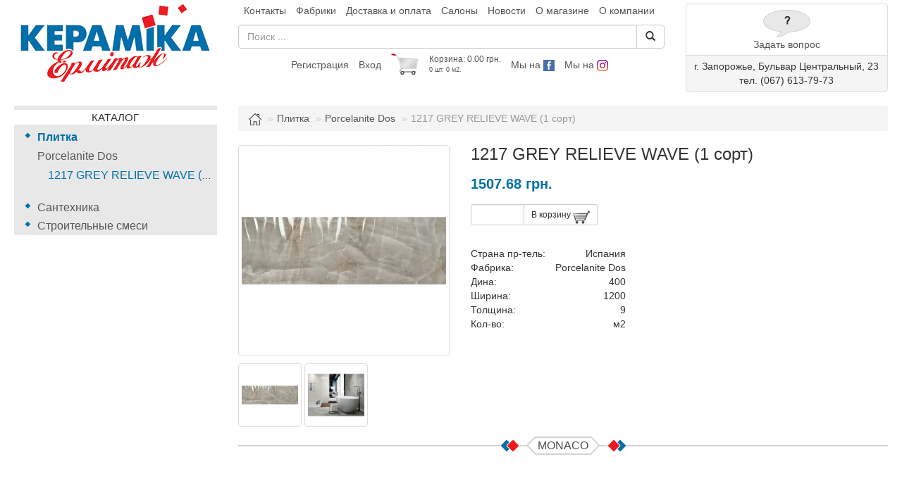

--- FILE ---
content_type: text/html; charset=UTF-8
request_url: https://ermitazh.com.ua/shop/141000--grey-relieve-wave.html
body_size: 4982
content:
<!DOCTYPE html>
<html lang="en">
<head>
    <meta charset="utf-8">
    <meta http-equiv="X-UA-Compatible" content="IE=edge">
    <meta name="viewport" content="width=device-width, initial-scale=1">
    <title>Керамика Эрмитаж - 1217 GREY RELIEVE WAVE (1 сорт) Porcelanite Dos Плитка, купить в Запорожье</title>
    <meta name="keywords" content="1217 GREY RELIEVE WAVE (1 сорт) Porcelanite Dos" />
    <meta name="description" content="купить в Запорожье: Porcelanite Dos Плитка"  />
        <meta property="og:image" content="https://ermitazh.com.ua/files/images/catalog/141/141000wbbd84905.jpeg" />
    <meta property="og:title" content="Керамика Эрмитаж - 1217 GREY RELIEVE WAVE (1 сорт) Porcelanite Dos Плитка, купить в Запорожье" />
    <meta property="og:description" content="купить в Запорожье: Porcelanite Dos Плитка" />
    <meta property="og:locale" content="ru_RU" />
    <meta property="fb:app_id" content="851791451500767" />
    <link rel="icon" href="https://ermitazh.com.ua/img/favicon.ico" type="image/x-icon" />
            <link href="https://ermitazh.com.ua/css/styles.css?v=20" rel="stylesheet">
<link rel="stylesheet" href="https://ermitazh.com.ua/js/fancybox/jquery.fancybox.css" type="text/css" />    <!--[if lt IE 9]>
    <script src="https://oss.maxcdn.com/html5shiv/3.7.2/html5shiv.min.js"></script>
    <script src="https://oss.maxcdn.com/respond/1.4.2/respond.min.js"></script>
    <![endif]-->
    <!-- Google Tag Manager -->
<script>(function(w,d,s,l,i){w[l]=w[l]||[];w[l].push({'gtm.start':
new Date().getTime(),event:'gtm.js'});var f=d.getElementsByTagName(s)[0],
j=d.createElement(s),dl=l!='dataLayer'?'&l='+l:'';j.async=true;j.src=
'https://www.googletagmanager.com/gtm.js?id='+i+dl;f.parentNode.insertBefore(j,f);
})(window,document,'script','dataLayer','GTM-5DFK6DG');</script>
<!-- End Google Tag Manager --></head>
<body class="q17 shop">
<!-- Google Tag Manager (noscript) -->
<noscript><iframe src="https://www.googletagmanager.com/ns.html?id=GTM-5DFK6DG"
                  height="0" width="0" style="display:none;visibility:hidden"></iframe></noscript>
<!-- End Google Tag Manager (noscript) -->
<div style="display: none;" id="j-alert-global" class="c-fixedAlerts">
    <div class="alert j-wrap">
        <button aria-hidden="true" data-dismiss="alert" class="close" type="button">×</button>
        <strong class="j-title"></strong>
        <div class="j-message"></div>
    </div>
</div>
<div class="wrapper container-fluid">
    <header>
    <div class="row">
        <div class="col-md-3 col-sm-12">
            <a href="https://ermitazh.com.ua/">
                <img class="img-center img-responsive" src="https://ermitazh.com.ua/img/logo.png" alt="logo">
            </a>
        </div>
        <div class="col-md-6 col-sm-12">
                            <ul class="list-inline text-center">
                                            <li><a href="https://ermitazh.com.ua/contacts/?shop=1">Контакты</a></li>
                                            <li><a href="https://ermitazh.com.ua/brands/">Фабрики</a></li>
                                            <li><a href="https://ermitazh.com.ua/delivery.html?shop=1">Доставка и оплата</a></li>
                                            <li><a href="https://ermitazh.com.ua/salons/">Салоны</a></li>
                                            <li><a href="https://ermitazh.com.ua/news/">Новости</a></li>
                                            <li><a href="https://ermitazh.com.ua/company/">О магазине</a></li>
                                            <li><a href="https://ermitazh.com.ua/about.html">О компании</a></li>
                                    </ul>
                        <form role="form" class="search" method="get" action="https://ermitazh.com.ua/">
                <div class="form-group">
                    <div class="input-group">
                        <input class="form-control" type="text" name="q" placeholder="Поиск ..."  value="">
                        <span class="input-group-btn">
                            <button class="btn btn-default" type="submit"><i class="glyphicon glyphicon-search"></i></button>
                        </span>
                    </div>
                </div>
            </form>

            <ul class="basket">
                                <li><a href="https://ermitazh.com.ua/users/register/">Регистрация</a></li>
                <li><a href="https://ermitazh.com.ua/users/login/">Вход</a></li>
                                <li class="ico"><a href="https://ermitazh.com.ua/basket/"><i class="icon-shop-basket" id="j-icon-basket"></i></a></li>
                <li id="j-basket-info"><a href="https://ermitazh.com.ua/basket/">
    <div class="info">
        <div class="sum">Корзина: <span>0.00 грн.</span></div>
        <div class="items"> <span>0</span> <span>шт.</span> <span>0</span> <span>м2.</span> </div>
    </div>
</a>
</li>
                <li class="hidden-xs"><a href="https://www.facebook.com/%D0%9A%D0%B5%D1%80%D0%B0%D0%BC%D0%B8%D0%BA%D0%B0-%D0%AD%D1%80%D0%BC%D0%B8%D1%82%D0%B0%D0%B6-1657745471178639" target="_blank">Мы на <img src="https://ermitazh.com.ua/img/facebook-icon.png" style="width: 16px;"></a></li>
                <li class="hidden-xs"><a href="https://www.instagram.com/keramika_ermitazh/" target="_blank">Мы на <img src="https://ermitazh.com.ua/img/instagram.svg" style="width: 16px;"></a></li>
            </ul>

                                </div>
        <div class="col-md-3  col-sm-12">
            <div class="panel panel-default">
                <div class="panel-body" style="padding: 5px;">
                    <ul class="list-inline text-center mb0">
                        <li class="hidden"><a href="#"><i class="icon-callback"></i><br />Обратный звонок</a></li>
                        <li><a href="https://ermitazh.com.ua/contactus/?shop=1"><i class="icon-qa"></i><br />Задать вопрос</a></li>
                    </ul>
                </div>
                <div class="panel-footer text-center" style="padding: 5px;">
                    г. Запорожье, Бульвар Центральный, 23<br/>
                    тел. (067) 613-79-73
                </div>
            </div>
        </div>
    </div>
</header>    <div class="row">
    <aside class="col-md-3 col-sm-4">
        <button data-target="#j-catalog-search-form-block" data-toggle="collapse" class="btn btn-default btn-block collapsed l-column-toggle" type="button"><span class="glyphicon glyphicon-cog"></span> Фильтр</button>
        <div id="j-catalog-search-form-block" class="catalog l-leftColumn collapse">
            <div class="title hidden-sm hidden-xs">Каталог</div>
<ul class="cats">
            <li class="active">
            <a href="https://ermitazh.com.ua/shop/plitka/" class=" j-cat-active">Плитка</a>
                            <div style="margin-top: 5px;" id="j-catalog-search-filter">
            <div id="j-catalog-search-form-brands">    <div class="form-group no_plus">
        <div><a href="https://ermitazh.com.ua/shop/porcelanite-dos/?b[]=123">Porcelanite Dos</a></div>
        <div class="item_view mt5"><a href="https://ermitazh.com.ua/shop/141000--grey-relieve-wave--sort.html">1217 GREY RELIEVE WAVE (1 сорт)</a></div>
    </div>
</div>
                </div>
            </li>
            <li>
            <a href="https://ermitazh.com.ua/shop/santehnik/" class="">Сантехника</a>
                            <ul class="hidden">
                                            <li><a href="https://ermitazh.com.ua/shop/santehnik/aksessuary-dla-vannoj-komnaty/" >Аксессуары для ванной комнаты</a>
                                                    </li>
                                            <li><a href="https://ermitazh.com.ua/shop/santehnik/bassejny/" >Бассейны</a>
                                                    </li>
                                            <li><a href="https://ermitazh.com.ua/shop/santehnik/bide/" >Биде</a>
                                                    </li>
                                            <li><a href="https://ermitazh.com.ua/shop/santehnik/vanny/" >Ванны</a>
                                                    </li>
                                            <li><a href="https://ermitazh.com.ua/shop/santehnik/gidromassazhnyje-boksy/" >Гидромассажные боксы</a>
                                                    </li>
                                            <li><a href="https://ermitazh.com.ua/shop/santehnik/gidromassazhnyje-vanny/" >Гидромассажные ванны</a>
                                                    </li>
                                            <li><a href="https://ermitazh.com.ua/shop/santehnik/zerkala/" >Зеркала</a>
                                                    </li>
                                            <li><a href="https://ermitazh.com.ua/shop/santehnik/dushevyje-nabory-i-paneli/" >Душевые наборы и панели</a>
                                                    </li>
                                            <li><a href="https://ermitazh.com.ua/shop/santehnik/dushevyje-kabiny/" >Душевые кабины</a>
                                                    </li>
                                            <li><a href="https://ermitazh.com.ua/shop/santehnik/dushevyje-poddony/" >Душевые поддоны</a>
                                                    </li>
                                            <li><a href="https://ermitazh.com.ua/shop/santehnik/installacii/" >Инсталляции</a>
                                                    </li>
                                            <li><a href="https://ermitazh.com.ua/shop/santehnik/kanaly-i-trapy/" >Каналы и трапы</a>
                                                    </li>
                                            <li><a href="https://ermitazh.com.ua/shop/santehnik/mebel-dla-vannoj-komnaty/" >Мебель для ванной комнаты</a>
                                                    </li>
                                            <li><a href="https://ermitazh.com.ua/shop/santehnik/steklannyje-shtorki-na-vannu/" >Стеклянные шторки на ванну</a>
                                                    </li>
                                            <li><a href="https://ermitazh.com.ua/shop/santehnik/polotencesushiteli/" >Полотенцесушители</a>
                                                    </li>
                                            <li><a href="https://ermitazh.com.ua/shop/santehnik/pissuary-urinaly/" >Писсуары (уриналы)</a>
                                                    </li>
                                            <li><a href="https://ermitazh.com.ua/shop/santehnik/rakoviny-i-nozhki/" >Раковины и ножки</a>
                                                    </li>
                                            <li><a href="https://ermitazh.com.ua/shop/santehnik/smesitel55/" >Смесители</a>
                                                    </li>
                                            <li><a href="https://ermitazh.com.ua/shop/santehnik/sifony/" >Сифоны</a>
                                                    </li>
                                            <li><a href="https://ermitazh.com.ua/shop/santehnik/unitazy-i-kompakty/" >Унитазы и компакты</a>
                                                    </li>
                                    </ul>
                                </li>
            <li>
            <a href="https://ermitazh.com.ua/shop/stroitelnyje-smesi/" class="">Строительные смеси</a>
                                </li>
    </ul>
        </div>
    </aside>
    <div class="col-md-9 col-sm-8">
        <ol class="breadcrumb">
    <li><a href="https://ermitazh.com.ua/"><i class="icon-home"></i></a></li>
                <li><a href="https://ermitazh.com.ua/shop/plitka/">Плитка</a></li>
                    <li><a href="https://ermitazh.com.ua/brand/porcelanite-dos">Porcelanite Dos</a></li>
                    <li class="active" id="j-breadcrumb-active">1217 GREY RELIEVE WAVE (1 сорт)</li>
            </ol>
        <div class="it-view j-item">
            <div class="it-view-img">
                                                <div style="height: 300px;">
                    <a href="#" id="j-zoom" data-i="0">
                        <img id="j-img-big" class="img-thumbnail img-center" style="height:300px;" src="https://ermitazh.com.ua/files/images/catalog/141/141000wbbd84905.jpeg" title="1217 GREY RELIEVE WAVE (1 сорт)" alt="1217 GREY RELIEVE WAVE (1 сорт) Porcelanite Dos"/>
                    </a>
                </div>
                <div class="mt10">
                                <a href="https://ermitazh.com.ua/files/images/catalog/141/141000wbbd84905.jpeg" class="j-preview" data-i="0" data-h="0"><img class="img-thumbnail img-center" src="https://ermitazh.com.ua/files/images/catalog/141/141000nbbd84905.jpeg"  style="height:90px;" title="1217 GREY RELIEVE WAVE (1 сорт)" alt="1217 GREY RELIEVE WAVE (1 сорт) Porcelanite Dos" /></a>
                                <a href="https://ermitazh.com.ua/files/images/catalog/141/141000wbc6b7ac4.jpeg" class="j-preview" data-i="1" data-h="0"><img class="img-thumbnail img-center" src="https://ermitazh.com.ua/files/images/catalog/141/141000nbc6b7ac4.jpeg"  style="height:90px;" title="1217 GREY RELIEVE WAVE (1 сорт)" alt="1217 GREY RELIEVE WAVE (1 сорт) Porcelanite Dos фото 1" /></a>
                                </div>
                            </div>
            <div class="it-view-desc">
                <h3>1217 GREY RELIEVE WAVE (1 сорт)</h3>
                <div class="price">
                                                            <div class="t">
                                                1507.68 грн.                                            </div>
                    <div class="v">
                        <div class="form-group form-group-sm">
                            <div class="input-group input-group-sm">
                                <input type="text" class="form-control j-basket-amount" data-id="141000" value="" />
                                <span class="input-group-btn">
                                    <button type="button" class="btn btn-default j-basket-set">
                                        В корзину
                                        <i class="icon-sm-basket"></i>
                                    </button>
                                </span>
                            </div>
                        </div>
                    </div>
                                        <div class="clearfix"></div>
                </div>
                <div class="info">
                    <div class="t">Страна пр-тель:</div>
                    <div class="v">Испания</div>
                    <div class="clearfix"></div>
                    <div class="t">Фабрика:</div>
                    <div class="v">Porcelanite Dos</div>
                    <div class="clearfix"></div>
                                        <div class="t">Дина:</div>
                    <div class="v">400 </div>
                    <div class="clearfix"></div>
                                    <div class="t">Ширина:</div>
                    <div class="v">1200 </div>
                    <div class="clearfix"></div>
                                    <div class="t">Толщина:</div>
                    <div class="v">9 </div>
                    <div class="clearfix"></div>
                                    <div class="t">Кол-во:</div>
                    <div class="v">м2</div>
                    <div class="clearfix"></div>
                </div>
            </div>
            <div class="clearfix"></div>
        </div>
                <div class="text-left mt10"></div>
            <div class="row">
    <div class="col-xs-12 col-sm-12 col-md-12  col-lg-12 text-center">
        <div class="hr wmax">
            <div class="line"></div>
            <i class="icon-decor-right"></i>
            <i class="icon-hr-left"></i><span>Monaco</span><i class="icon-hr-right"></i>
            <i class="icon-decor-left"></i>
        </div>
    </div>
</div>
    <div>
        <div class="mt25">
                            <div class="item-preview j-item">
                    <a href="https://ermitazh.com.ua/shop/141000--grey-relieve-wave--sort.html">
                        <div class="img"><img class="img-center img-responsive" src="https://ermitazh.com.ua/files/images/catalog/141/141000nbbd84905.jpeg" /></div>
                        <div class="info">
                            <div class="title">1217 GREY RELIEVE WAVE (1 сорт)</div>
                            <div class="addon">
                                <div class="t">Страна пр-тель:</div>
                                <div class="v">Испания</div>
                                <div class="clearfix"></div>
                                <div class="t">Фабрика:</div>
                                <div class="v">Porcelanite Dos</div>
                                <div class="clearfix"></div>
                                                    <div class="t">Дина:</div>
                    <div class="v">400 </div>
                    <div class="clearfix"></div>
                                    <div class="t">Ширина:</div>
                    <div class="v">1200 </div>
                    <div class="clearfix"></div>
                                    <div class="t">Толщина:</div>
                    <div class="v">9 </div>
                    <div class="clearfix"></div>
                                                <div class="t">Кол-во:</div>
                                <div class="v">м2</div>
                                <div class="clearfix"></div>
                            </div>
                        </div>
                    </a>
                    <div class="price">
                                                                        <div class="t">1507.68 грн.</div>
                                                <div class="v">
                            <div class="form-group form-group-sm">
                                <div class="input-group input-group-sm">
                                    <input type="text" class="form-control j-basket-amount" data-id="141000" value="" />
                                    <span class="input-group-btn">
                                        <button type="button" class="btn btn-default j-basket-set"><i class="icon-sm-basket"></i></button>
                                    </span>
                                </div>
                            </div>
                        </div>
                        <div class="clearfix"></div>
                    </div>
                </div>
                            <div class="item-preview j-item">
                    <a href="https://ermitazh.com.ua/shop/143262--white-relieve-wave--sort.html">
                        <div class="img"><img class="img-center img-responsive" src="https://ermitazh.com.ua/files/images/catalog/143/143262n28573b0a.jpeg" /></div>
                        <div class="info">
                            <div class="title">1217 WHITE RELIEVE WAVE (1 сорт)</div>
                            <div class="addon">
                                <div class="t">Страна пр-тель:</div>
                                <div class="v">Испания</div>
                                <div class="clearfix"></div>
                                <div class="t">Фабрика:</div>
                                <div class="v">Porcelanite Dos</div>
                                <div class="clearfix"></div>
                                                    <div class="t">Дина:</div>
                    <div class="v">400 </div>
                    <div class="clearfix"></div>
                                    <div class="t">Ширина:</div>
                    <div class="v">1200 </div>
                    <div class="clearfix"></div>
                                    <div class="t">Толщина:</div>
                    <div class="v">9 </div>
                    <div class="clearfix"></div>
                                                <div class="t">Кол-во:</div>
                                <div class="v">м2</div>
                                <div class="clearfix"></div>
                            </div>
                        </div>
                    </a>
                    <div class="price">
                                                                        <div class="t">0.00 грн.</div>
                                                <div class="v">
                            <div class="form-group form-group-sm">
                                <div class="input-group input-group-sm">
                                    <input type="text" class="form-control j-basket-amount" data-id="143262" value="" />
                                    <span class="input-group-btn">
                                        <button type="button" class="btn btn-default j-basket-set"><i class="icon-sm-basket"></i></button>
                                    </span>
                                </div>
                            </div>
                        </div>
                        <div class="clearfix"></div>
                    </div>
                </div>
                    </div>
    </div>
    </div>
</div>
<script type="text/javascript">
    </script>

    </div>
<footer>
    <div class="container-fluid f-wrapper">
        <div class="row">
                        <div class="col-md-12">
                <div class="visible-xs">
                    <ul class="basket">
                        <li><a href="https://www.facebook.com/%D0%9A%D0%B5%D1%80%D0%B0%D0%BC%D0%B8%D0%BA%D0%B0-%D0%AD%D1%80%D0%BC%D0%B8%D1%82%D0%B0%D0%B6-1657745471178639" target="_blank">Мы на <img src="https://ermitazh.com.ua/img/facebook-icon.png" style="width: 16px;"></a></li>
                        <li><a href="https://www.instagram.com/keramika_ermitazh/" target="_blank">Мы на <img src="https://ermitazh.com.ua/img/instagram.svg" style="width: 16px;"></a></li>
                    </ul>

                </div>
                                    <ul class="list-inline text-right">
                                                    <li><a href="https://ermitazh.com.ua/contacts/?shop=1">Контакты</a></li>
                                                    <li><a href="https://ermitazh.com.ua/brands/">Фабрики</a></li>
                                                    <li><a href="https://ermitazh.com.ua/delivery.html?shop=1">Доставка и оплата</a></li>
                                                    <li><a href="https://ermitazh.com.ua/salons/">Салоны</a></li>
                                                    <li><a href="https://ermitazh.com.ua/news/">Новости</a></li>
                                                    <li><a href="https://ermitazh.com.ua/company/">О магазине</a></li>
                                                    <li><a href="https://ermitazh.com.ua/about.html">О компании</a></li>
                                            </ul>
                                <p class="small">© Керамика Эрмитаж, Украина, г. Запорожье, 2020. Все права защищены.</p><p>&nbsp;email: info@ermitazh.com.ua</p>            </div>
        </div>
    </div>
</footer>
<div id="fb-root"></div>
<script type="text/javascript">//<![CDATA[
var app = {adm: false, host:'ermitazh.com.ua', root: 'https://ermitazh.com.ua', rootStatic: 'https://ermitazh.com.ua', cookiePrefix: 'bff_',
lng: {
    alert_success: 'Действие прошло успешно',
    alert_errors: 'возникли следующие ошибки',
    alert_fill_form: 'При заполнении формы',
    alert_do_act: 'При выполнении действия',
    alert_required: 'Заполните все отмеченные поля',
    loading_form_submit: 'Подождите...'
}, m: false, social: {vk:'1111',fb:'22222'}, o_device: ''

};
//]]></script>
<script src="https://ermitazh.com.ua/js/bff/jquery-1.11.1.min.js" type="text/javascript" charset="utf-8"></script>
<script src="https://ermitazh.com.ua/js/bff/bootstrap.min.js" type="text/javascript" charset="utf-8"></script>
<script src="https://ermitazh.com.ua/js/bff/bff.base.js?v=2" type="text/javascript" charset="utf-8"></script>
<script src="https://ermitazh.com.ua/js/app.js?v=4" type="text/javascript" charset="utf-8"></script>
<script src="https://ermitazh.com.ua/js/fancybox/jquery.fancybox.pack.js" type="text/javascript" charset="utf-8"></script>
<script type="text/javascript">
//<![CDATA[
    $(function(){
                var fancy = ["https:\/\/ermitazh.com.ua\/files\/images\/catalog\/141\/141000wbbd84905.jpeg","https:\/\/ermitazh.com.ua\/files\/images\/catalog\/141\/141000wbc6b7ac4.jpeg"];
        var $big = $('#j-img-big');
        var $zoom = $('#j-zoom');
        $('.j-preview').click(function(){
            var $el = $(this);
            $big.attr('src', $el.attr('href'));
            $zoom.data('i', $el.data('i'));
            var h = intval($el.data('h'));
            if(h){
                $big.css('width', '300px');
                $big.css('height', 'auto');
            }else{
                $big.css('height', '300px');
                $big.css('width', 'auto');
            }
            return false;
        });
        $zoom.click(function(){
            var id = intval($zoom.data('i'));
            var fimg = [], i;
            if(id < fancy.length){
                for(i = id; i < fancy.length; i++){
                    fimg.push({href : fancy[i], title : ''});
                }
                for(i = 0; i < id; i++){
                    fimg.push({href : fancy[i], title : ''});
                }
                $.fancybox(fimg, {
                    openEffect	: 'none',
                    closeEffect	: 'none',
                    nextEffect  : 'fade',
                    prevEffect : 'fade',
                    helpers: {overlay: null }
                });
            }
            return false;
        });
    });
    
//]]></script></body>
</html>

--- FILE ---
content_type: text/plain
request_url: https://www.google-analytics.com/j/collect?v=1&_v=j102&a=1949428846&t=pageview&_s=1&dl=https%3A%2F%2Fermitazh.com.ua%2Fshop%2F141000--grey-relieve-wave.html&ul=en-us%40posix&dt=%D0%9A%D0%B5%D1%80%D0%B0%D0%BC%D0%B8%D0%BA%D0%B0%20%D0%AD%D1%80%D0%BC%D0%B8%D1%82%D0%B0%D0%B6%20-%201217%20GREY%20RELIEVE%20WAVE%20(1%20%D1%81%D0%BE%D1%80%D1%82)%20Porcelanite%20Dos%20%D0%9F%D0%BB%D0%B8%D1%82%D0%BA%D0%B0%2C%20%D0%BA%D1%83%D0%BF%D0%B8%D1%82%D1%8C%20%D0%B2%20%D0%97%D0%B0%D0%BF%D0%BE%D1%80%D0%BE%D0%B6%D1%8C%D0%B5&sr=1280x720&vp=1280x720&_u=YGBAgEABAAAAACAAI~&jid=1851303412&gjid=2090435817&cid=1248085323.1768620823&tid=UA-207452416-1&_gid=151562455.1768620823&_slc=1&gtm=45He61e1h1n815DFK6DGv851403648za200zd851403648&gcd=13l3l3l3l1l1&dma=0&tag_exp=103116026~103200004~104527906~104528500~104684208~104684211~105391252~115495940~115938466~115938469~117041588&z=484321499
body_size: -450
content:
2,cG-DN31X5H9V1

--- FILE ---
content_type: application/javascript
request_url: https://ermitazh.com.ua/js/bff/bff.base.js?v=2
body_size: 8355
content:
var bff = {
//ie : ( /*@cc_on!@*/ false) && (parseInt(navigator.userAgent.match(/msie\s(\d+)/i)[1])),

h: !!(window.history && history.pushState),

extend: function(destination, source) {
    if(destination.prototype) {
        for (var property in source)
            destination.prototype[property] = source[property];
    } else {
        for (var property in source)
            destination[property] = source[property];
    }
    return destination;
},

redirect: function(url, ask, timeout)
{
    if(!ask || (ask && confirm(ask))) {
        window.setTimeout('window.location.href = "' + url + '"', (timeout || 0) * 1000);
    }
    return false;
},    

isEmail: function(str)
{
    if(str.length<=6) return false;
    var re = /^\s*[A-Z0-9._%+-]+@[A-Z0-9.-]+\.[A-Z]{2,4}\s*$/i;
    return re.test(str);
},

ajax: function(url, params, callback, progressSelector, o)
{
    o = o || {async: true}; 
    var bffAjxProcessErrors = function(errors, system){
        if(!app.adm) return;
        if(system) {
             bff.error('Ошибка передачи данных'+(errors?'('+errors+')':''));
        } else {            
            if($.isArray(errors)) {
                if(!errors.length) return;
                errors = errors.join('<br/>');
            } else if($.isPlainObject(errors)) {
                var res = []; for(var i in errors) res.push(errors[i]);
                errors = res.join('<br/>');
            }
            bff.error(errors);
        }
    };                             
    
    var timer_reached = false, response_received = false, progress = null, progressIsFunc = false;
    var bffAjxFinishProgress = function() {
        if(timer_reached && response_received && progress){
            if(progressIsFunc) { progress.call(this, false); } else { progress.hide(); }
        }            
    };
    
    if(progressSelector!=undefined && progressSelector!=false) {
        progressIsFunc = (Object.prototype.toString.call(progressSelector) === "[object Function]");
        if(progressIsFunc) {
            progress =  progressSelector;
            progressIsFunc = true;
        } else {
            progress = $(progressSelector);
            if(!progress.length) progress = false;
        }
    }
    
    if(progress) {  
        if(progressIsFunc) { progress.call(this, true); } else { progress.show(); }
        setTimeout(function() { 
            timer_reached = true;  
            bffAjxFinishProgress();
        }, 400);
    }

    return $.ajax({
        url: url, data: params, dataType: 'json', type: 'POST', async: (o.async && true),
        success: function(resp, status, xhr) {
            response_received = true; 
            bffAjxFinishProgress();  
        
            if(resp == undefined) {
                if(status!=='success')
                    bffAjxProcessErrors(0, true);
                if(callback) callback(false); return;
            }
                
            if(resp.errors && resp.errors.length)
                bffAjxProcessErrors(resp.errors, false);
                
            if(callback) callback(resp.data, resp.errors);
        },
        error: function(xhr, status, e){  
            response_received = true; 
            bffAjxFinishProgress();                
            bffAjxProcessErrors(xhr.status, true);
            if(o.onError) o.onError(xhr, status, e);
            if(callback) callback(false);
        }
    });
},

ajaxURL: function(sModule, sActionQuery)
{
    return '/ajax.php?s='+sModule+'&lng='+app.lng+'&act='+sActionQuery;
},

placeholder: (function(){   //@author Sergey Chikuyonok
    var data_key = 'plc-label',
        fields_key = 'bindedFiles';
    // is placeholder supported by browser (Webkit, Firefox 3.7) 
    var nativePlaceholder = ('placeholder' in document.createElement('input'));
         
    /**
     * Функция, отвечающая за переключение отображения заполнителя.
     * Срабатывает автоматически при фокусе/блюре с элемента ввода.
     * @param {Event} evt
     */
    function placeholderSwitcher(evt) {
        var input = $(this),
            label = input.data(data_key);

        if (!$.trim(input.val()) && evt.type == 'blur')
            label.show();
        else
            label.hide();
    }

    function focusOnField(evt) {
        var binded_fields = $(this).data(fields_key);

        if (binded_fields) {
            $(binded_fields).filter(':visible:first').focus();
            evt.preventDefault();
        }
    }

    function linkPlaceholderWithField(label, field) {
        label = $(label);
        field = $(field);
                   
        if (!label.length || !field.length)
            return;     
            
        /** @type Array */
        var binded_fields = label.data(fields_key);

        if (!binded_fields) {
            binded_fields = [];
            label
                .data(fields_key, binded_fields)
                .click(focusOnField);
        }

        binded_fields.push(field[0]);
        field.data(data_key, label)
            .bind('focus blur', placeholderSwitcher) 
            .blur();             
    }

    return {
        init: function(context) {                     
            $(context || document).find('label.placeholder').each(function(){
                if(nativePlaceholder) return;
                linkPlaceholderWithField(this, '#'+$(this).attr('for'));
                $( $(this).data(fields_key) ).blur();
            }); 
        },

        linkWithField: linkPlaceholderWithField
    };
})(),
            
st: {                      
    versioninig: false, _in: {}, 
    _url: function(url){
        if(url.indexOf('http') == 0) return url;
        return ( url.indexOf('core') == 0 ? '/js/bff'+url.substr(4) : '/js/'+url );
    },
    includeJS: function(url, callback, ver) {
       ver = ver || 1.0;
       if(this.isDone(url)) {
            if(callback) callback();
            return false;
        }
        this.done(url,ver);
        $.getScript( (this._url(url) + (this.versioninig ? '?v=' + ver : '')) , function(){
            if(callback) callback();
        });
    },
    includeCSS: function(url, ver) {
        ver = ver || 1.0;
        if(this.isDone(url)) {
            if(callback) callback();
            return false;
        }
        this.done(url,ver);
        var el = document.createElement('link'); el.href = (this._url(url) + (this.versioninig ? '?v=' + ver : '')); el.rel = 'stylesheet'; el.type = 'text/css';
        document.getElementsByTagName('head')[0].appendChild(el);
    },
    isDone: function(url) {
        return this._in.hasOwnProperty(url);
    },
    done: function(url, ver) {
        ver = ver || 1.0;
        this._in[url] = ver;
    }
},

input: {
    file: function(self, id) {
        var file = self.value.split("\\");
        file = file[file.length-1];
        var html = '<a href="#delete" onclick="bff.input.reset(\''+self.id+'\'); $(\'#'+id+'\').html(\'\'); $(this).blur(); return false;"></a>' + file;
        $('#'+id).html(html);
    },
    
    reset: function(id) {
        var o = document.getElementById(id);
        if (o.type == 'file') {
            try{
                o.parentNode.innerHTML = o.parentNode.innerHTML;
            } catch(e){}
        } else {
            o.value = '';
        }
    }
},

declension: function(count, forms, add) {
    var prefix = (add!==false ? count+' ':'');
    var n = Math.abs(count) % 100; var n1 = n % 10;  
    if (n > 10 && n < 20) { return prefix+forms[2]; }
    if (n1 > 1 && n1 < 5) { return prefix+forms[1]; }
    if (n1 == 1) { return prefix+forms[0]; }
    return prefix+forms[2];
},

/**
 * Создает куки или возвращает значение.
 * @examples:
 * bff.cookie('the_cookie', 'the_value'); - Задает куки для сессии.
 * bff.cookie('the_cookie', 'the_value', { expires: 7, path: '/', domain: 'site.com', secure: true }); Создает куки с опциями.
 * bff.cookie('the_cookie', null); - Удаляет куки.
 * bff.cookie('the_cookie'); - Возвращает значение куки.
 *
 * @param {String} name Имя куки.
 * @param {String} value Значение куки.
 * @param {Object} options Объект опций куки.
 * @option {Number|Date} expires Either an integer specifying the expiration date from now on in days or a Date object.
 *                               If a negative value is specified (e.g. a date in the past), the cookie will be deleted.
 *                               If set to null or omitted, the cookie will be a session cookie and will not be retained
 *                               when the the browser exits.
 * @option {String} path The value of the path atribute of the cookie (default: path of page that created the cookie).
 * @option {String} domain The value of the domain attribute of the cookie (default: domain of page that created the cookie).
 * @option {Boolean} secure If true, the secure attribute of the cookie will be set and the cookie transmission will
 *                          require a secure protocol (like HTTPS).
 *
 * @return {mixed} значение куки
 * @author Klaus Hartl (klaus.hartl@stilbuero.de), Vlad Yakovlev (red.scorpix@gmail.com)
 * @version 1.0.1, @date 2009-11-12
 */
cookie: function(name, value, options) {                
    if ('undefined' != typeof value) {
        options = options || {};                        
        if (null === value) {
            value = '';
            options.expires = -1;
        }                                               
        // CAUTION: Needed to parenthesize options.path and options.domain in the following expressions,
        // otherwise they evaluate to undefined in the packed version for some reason…
        var path = options.path ? '; path=' + options.path : '',
            domain = options.domain ? '; domain=' + options.domain : '',
            secure = options.secure ? '; secure' : '',
            expires = '';

        if (options.expires && ('number' == typeof options.expires || options.expires.toUTCString)) {
            var date; 
            if ('number' == typeof options.expires) {
                date = new Date();
                date.setTime(date.getTime() + (options.expires * 86400000/*24 * 60 * 60 * 1000*/));
            } else {
                date = options.expires;
            }   
            expires = '; expires=' + date.toUTCString(); // use expires attribute, max-age is not supported by IE
        }   
        window.document.cookie = [name, '=', encodeURIComponent(value), expires, path, domain, secure].join('');
        return true;
    }

    var cookieValue = null;
    if (document.cookie && '' != document.cookie) {
        $.each(document.cookie.split(';'), function() {
            var cookie = $.trim(this);
            // Does this cookie string begin with the name we want?
            if (cookie.substring(0, name.length + 1) == (name + '=')) {
                cookieValue = decodeURIComponent(cookie.substring(name.length + 1));
                return false;
            }
        });
    }

    return cookieValue;
},

queryStringToHash: function(query) {
    var query_string = {};
    if( ! query) return {};
    var vars = query.split("&");
    for (var i=0;i<vars.length;i++) {
        var pair = vars[i].split("=");
        pair[0] = decodeURIComponent(pair[0]);
        pair[1] = decodeURIComponent(pair[1]);
        // If first entry with this name
        if (typeof query_string[pair[0]] === "undefined") {
            query_string[pair[0]] = pair[1];
            // If second entry with this name
        } else if (typeof query_string[pair[0]] === "string") {
            var arr = [ query_string[pair[0]], pair[1] ];
            query_string[pair[0]] = arr;
            // If third or later entry with this name
        } else {
            query_string[pair[0]].push(pair[1]);
        }
    }
    return query_string;
   }
};

(function(){
    var ua = navigator.userAgent.toLowerCase(), browser = {};
    var matched = /(chrome)[ \/]([\w.]+)/.exec( ua ) ||
        /(webkit)[ \/]([\w.]+)/.exec( ua ) ||
        /(opera)(?:.*version|)[ \/]([\w.]+)/.exec( ua ) ||
        /(msie) ([\w.]+)/.exec( ua ) ||
        ua.indexOf("compatible") < 0 && /(mozilla)(?:.*? rv:([\w.]+)|)/.exec( ua ) ||
        [];
    matched = {
        browser: matched[ 1 ] || "",
        version: matched[ 2 ] || "0"
    };
    if( matched.browser ) {
        browser[ matched.browser ] = true;
        browser.version = matched.version;
    }
    if( browser.chrome ) { browser.webkit = true; }
    else if ( browser.webkit ) { browser.safari = true; }
    bff.browser = browser;
}());

function nothing(e) {
    //var e = e.originalEvent || e;
    if (e.stopPropagation) e.stopPropagation(); 
    if (e.preventDefault) e.preventDefault();
    e.cancelBubble = true;
    e.returnValue = false;
    return false;
}
    
function intval(number) 
{
    return number && + number | 0 || 0;
}

function floatval(str)
{
    var fl = parseFloat((str+'').replace(',','.'));
    return isNaN(fl) ? 0 : fl;
}

//Exceptions
function bff_report_exception(msg, url, line) {
    $.ajax({ url: '/js.error.php', data: {'e': msg, 'f': url || window.location, 'l': line}, dataType: 'json', type: 'POST' });
}
window.onerror = function (msg, url, line) { bff_report_exception(msg, url, line); };

//Placeholder
$(function(){ 
    bff.placeholder.init(); 
});

// Simple JavaScript Templating, John Resig - http://ejohn.org/blog/javascript-micro-templating/ - MIT Licensed
(function(){
  var cache = {};
  bff.tmpl = function (str, data){   
    var fn = !/\W/.test(str) ? cache[str] = cache[str] || bff.tmpl(document.getElementById(str).innerHTML) :
      new Function("obj", "var p=[],print=function(){p.push.apply(p,arguments);};with(obj){p.push('" +
        str.replace(/[\r\t\n]/g, " ").split("<%").join("\t").replace(/((^|%>)[^\t]*)'/g, "$1\r")
           .replace(/\t=(.*?)%>/g, "',$1,'").split("\t").join("');").split("%>").join("p.push('").split("\r").join("\\'")
      + "');}return p.join('');");
    return data ? fn( data ) : fn;
  };
})();

(function($) {

$.extend({
   
/* Debounce and throttle function's decorator plugin 1.0.4 Copyright (c) 2009 Filatov Dmitry (alpha@zforms.ru)
 * Dual licensed under the MIT and GPL licenses: http://www.opensource.org/licenses/mit-license.php, http://www.gnu.org/licenses/gpl.html
 */
    debounce : function(fn, timeout, invokeAsap, context) {
        if(arguments.length == 3 && typeof invokeAsap != 'boolean') {
            context = invokeAsap;
            invokeAsap = false;
        }
        var timer;
        return function() {
            var args = arguments;
            if(invokeAsap && !timer) { fn.apply(context, args); }
            clearTimeout(timer);
            timer = setTimeout(function() { if(!invokeAsap) { fn.apply(context, args); } timer = null; }, timeout);
        };
    },

    throttle : function(fn, timeout, context) {
        var timer, args;
        return function() {
            args = arguments;
            if(!timer) {
                (function() {
                    if(args) { fn.apply(context, args); args = null; timer = setTimeout(arguments.callee, timeout); }
                    else { timer = null; }
                })();
            }
        };
    },
    
    assert : function(cond, msg, force_report) {
        if (!cond) {
            bff_report_exception(msg, window.location.href, window.location.href);
        }
    }
    
});

})(jQuery); 
//------------------------------------------------------------------------------
function Flash () {
    this._swf = ''; this._width = 0; this._height = 0; this._params = [];
}
Flash.prototype = { 
setSWF: function (_swf, _width, _height) { this._swf = _swf; this._width = _width; this._height = _height; },
setParam: function (paramName, paramValue) { this._params[this._params.length] = paramName+'|||'+paramValue; },
display: function () {
    var _txt = '';
    var params_res = '';
    _txt += '<object >\n';
    _txt += '<param width="'+this._width+'" height="'+this._height+'" name="movie" value="'+this._swf+'" />\n'
    _txt += '<param name="quality" value="high" />\n';
    for ( i=0;i<this._params.length;i++ ) {
        _param = this._params[i].split ('|||');
        _txt += '\t<param name="'+_param[0]+'" value="'+_param[1]+'" />\n';
        params_res += _param[0]+'="'+_param[1]+'" ';
    }

    _txt += '<embed width="'+this._width+'" height="'+this._height+'" src="'+this._swf+'" '+params_res+' quality="high" type="application/x-shockwave-flash"></embed>';
    _txt += '</object>';
    document.write (_txt);
}};

/*
Copyright (c) Copyright (c) 2007, Carl S. Yestrau All rights reserved.
Code licensed under the BSD License: http://www.featureblend.com/license.txt
*/
var FlashDetect = new function(){
    var self = this;
    self.installed = false;
    self.FlashDetect = function(){
        if(navigator.plugins && navigator.plugins.length>0){
            var type = 'application/x-shockwave-flash'; var mimeTypes = navigator.mimeTypes;
            if(mimeTypes && mimeTypes[type] && mimeTypes[type].enabledPlugin && mimeTypes[type].enabledPlugin.description){
                self.installed = true;
            }
        } else if(window.execScript){
            var found = false;
            var activeXDetectRules = ["ShockwaveFlash.ShockwaveFlash.7","ShockwaveFlash.ShockwaveFlash.6","ShockwaveFlash.ShockwaveFlash"];
            var getActiveXObject = function(name){ var obj = -1;try{obj = new ActiveXObject(name);}catch(err){obj = {activeXError:true};} return obj; };
            for(var i=0; i<activeXDetectRules.length && found===false; i++){
                var obj = getActiveXObject(activeXDetectRules[i]);
                if(!obj.activeXError){ self.installed = true; found = true; }
            }
        }
    }();
};

//------------------------------------------------------------------------------
Function.prototype.bind=function(a){var b=this,c=[].slice.call(arguments,1);return function(){b.apply(a,c.concat([].slice.call(arguments,0)))}};
jQuery.fn.fadeToggle=function(speed,easing,callback){return this.animate({opacity:"toggle"},speed,easing,callback)};
jQuery.fn.slideFadeToggle=function(speed,easing,callback){return this.animate({opacity:"toggle",height:"toggle"},speed,easing,callback)};

/* 
 * Auto Expanding Text Area (1.2.2) by Chrys Bader (www.chrysbader.com) chrysb@gmail.com
 * Copyright (c) 2008 Chrys Bader (www.chrysbader.com)
 * Dual licensed under the MIT (MIT-LICENSE.txt)
 * and GPL (GPL-LICENSE.txt) licenses.
 */
(function(b){b.fn.autogrow=function(a){return this.each(function(){new b.autogrow(this,a)})};b.autogrow=function(a,c){this.options=c||{};this.interval=this.dummy=null;this.line_height=this.options.lineHeight||parseInt(b(a).css("line-height"));this.min_height=this.options.minHeight||parseInt(b(a).css("min-height"));this.max_height=this.options.maxHeight||parseInt(b(a).css("max-height"));this.textarea=b(a);if(this.line_height==NaN)this.line_height=0;if(this.min_height==NaN||this.min_height==0)this.min_height= this.textarea.height();this.init()};b.autogrow.fn=b.autogrow.prototype={autogrow:"1.2.2"};b.autogrow.fn.extend=b.autogrow.extend=b.extend;b.autogrow.fn.extend({init:function(){var a=this;this.textarea.css({overflow:"hidden",display:"block"});this.textarea.bind("focus",function(){a.startExpand()}).bind("blur",function(){a.stopExpand()});this.checkExpand()},startExpand:function(){var a=this;this.interval=window.setInterval(function(){a.checkExpand()},400)},stopExpand:function(){clearInterval(this.interval)}, checkExpand:function(){if(this.dummy==null){this.dummy=b("<div></div>");this.dummy.css({"font-size":this.textarea.css("font-size"),"font-family":this.textarea.css("font-family"),width:this.textarea.css("width"),padding:this.textarea.css("padding"),"line-height":this.line_height+"px","overflow-x":"hidden",position:"absolute",top:0,left:-9999}).appendTo("body")}var a=this.textarea.val().replace(/(<|>)/g,"");a=$.browser.msie?a.replace(/\n/g,"<BR>new"):a.replace(/\n/g,"<br>new");if(this.dummy.html()!= a){this.dummy.html(a);if(this.max_height>0&&this.dummy.height()+this.line_height>this.max_height)this.textarea.css("overflow-y","auto");else{this.textarea.css("overflow-y","hidden");if(this.textarea.height()<this.dummy.height()+this.line_height||this.dummy.height()<this.textarea.height())this.textarea.animate({height:this.dummy.height()+this.line_height+"px"},100)}}}})})(jQuery);

/**
 * Copyright (c) 2007-2013 Ariel Flesler - aflesler<a>gmail<d>com | http://flesler.blogspot.com
 * Dual licensed under MIT and GPL.
 * @author Ariel Flesler
 * @version 1.4.5
 */
;(function($){var h=$.scrollTo=function(a,b,c){$(window).scrollTo(a,b,c)};h.defaults={axis:'xy',duration:parseFloat($.fn.jquery)>=1.3?0:1,limit:true};h.window=function(a){return $(window)._scrollable()};$.fn._scrollable=function(){return this.map(function(){var a=this,isWin=!a.nodeName||$.inArray(a.nodeName.toLowerCase(),['iframe','#document','html','body'])!=-1;if(!isWin)return a;var b=(a.contentWindow||a).document||a.ownerDocument||a;return/webkit/i.test(navigator.userAgent)||b.compatMode=='BackCompat'?b.body:b.documentElement})};$.fn.scrollTo=function(e,f,g){if(typeof f=='object'){g=f;f=0}if(typeof g=='function')g={onAfter:g};if(e=='max')e=9e9;g=$.extend({},h.defaults,g);f=f||g.duration;g.queue=g.queue&&g.axis.length>1;if(g.queue)f/=2;g.offset=both(g.offset);g.over=both(g.over);return this._scrollable().each(function(){if(e==null)return;var d=this,$elem=$(d),targ=e,toff,attr={},win=$elem.is('html,body');switch(typeof targ){case'number':case'string':if(/^([+-]=?)?\d+(\.\d+)?(px|%)?$/.test(targ)){targ=both(targ);break}targ=$(targ,this);if(!targ.length)return;case'object':if(targ.is||targ.style)toff=(targ=$(targ)).offset()}$.each(g.axis.split(''),function(i,a){var b=a=='x'?'Left':'Top',pos=b.toLowerCase(),key='scroll'+b,old=d[key],max=h.max(d,a);if(toff){attr[key]=toff[pos]+(win?0:old-$elem.offset()[pos]);if(g.margin){attr[key]-=parseInt(targ.css('margin'+b))||0;attr[key]-=parseInt(targ.css('border'+b+'Width'))||0}attr[key]+=g.offset[pos]||0;if(g.over[pos])attr[key]+=targ[a=='x'?'width':'height']()*g.over[pos]}else{var c=targ[pos];attr[key]=c.slice&&c.slice(-1)=='%'?parseFloat(c)/100*max:c}if(g.limit&&/^\d+$/.test(attr[key]))attr[key]=attr[key]<=0?0:Math.min(attr[key],max);if(!i&&g.queue){if(old!=attr[key])animate(g.onAfterFirst);delete attr[key]}});animate(g.onAfter);function animate(a){$elem.animate(attr,f,g.easing,a&&function(){a.call(this,e,g)})}}).end()};h.max=function(a,b){var c=b=='x'?'Width':'Height',scroll='scroll'+c;if(!$(a).is('html,body'))return a[scroll]-$(a)[c.toLowerCase()]();var d='client'+c,html=a.ownerDocument.documentElement,body=a.ownerDocument.body;return Math.max(html[scroll],body[scroll])-Math.min(html[d],body[d])};function both(a){return typeof a=='object'?a:{top:a,left:a}}})(jQuery);


// chrome warning fix
if($.event.props[17] == 'layerX') {
  $.event.props.splice(17, 2);
}

// Deserialize
(function($) {
    $.fn.deserialize = function(data, clearForm, clearFilter) {
        this.each(function(){
            deserialize(this, data, !!clearForm, clearFilter||false);
        });
    };
    function deserialize(element, data, clearForm, clearFilter)
    {
        var splits = decodeURIComponent(data).split('&'), i = 0, split = null, key = null, value = null, splitParts = null;
        if (clearForm) {
            var clInp = $('input[type="checkbox"],input[type="radio"]', element);
            if(clearFilter) clInp = clInp.filter(clearFilter); clInp.prop('checked', false);
            clInp = $('select,input[type="text"],input[type="password"],input[type="hidden"],textarea', element);
            if(clearFilter) clInp = clInp.filter(clearFilter); clInp.val('');
        }
        var kv = {};
        while(split = splits[i++]){ splitParts = split.split('='); key = splitParts[0] || ''; value = (splitParts[1] || '').replace(/\+/g, ' ');
            if (key != ''){ if( key in kv ){ if( $.type(kv[key]) !== 'array' ) kv[key] = [kv[key]]; kv[key].push(value); } else kv[key] = value; }
        }
        for( key in kv ) {
            value = kv[key];
            $('select[name="'+ key +'"],input[type="text"][name="'+ key +'"],input[type="password"][name="'+ key +'"],input[type="hidden"][name="'+ key +'"],textarea[name="'+ key +'"]', element).val(value);
            if( ! $.isArray(value) ) value = [value];
            for( var key2 in value ) {
                var value2 = value[key2];
                $('input[type="checkbox"][name="'+ key +'"][value="'+ value2 +'"],input[type="radio"][name="'+ key +'"][value="'+ value2 +'"]', element).prop('checked', true);
            }
        }
    }
})(jQuery);

--- FILE ---
content_type: application/javascript
request_url: https://ermitazh.com.ua/js/app.js?v=4
body_size: 9774
content:
(function (e, t, n) {
    //if ("ontouchstart" in document) return;
    var r = e();
    e.fn.dropdownHover = function (n) {
        r = r.add(this.parent());
        return this.each(function () {
            var i = e(this),
                s = i.parent(),
                o = {
                    delay: 500,
                    instantlyCloseOthers: !0
                }, u = {
                    delay: e(this).data("delay"),
                    instantlyCloseOthers: e(this).data("close-others")
                }, a = e.extend(!0, {}, o, n, u),
                f;
            s.hover(function (n) {
                if (!s.hasClass("open") && !i.is(n.target)) return !0;
                a.instantlyCloseOthers === !0 && r.removeClass("open");
                t.clearTimeout(f);
                s.addClass("open");
                s.trigger(e.Event("show.bs.dropdown"))
            }, function () {
                f = t.setTimeout(function () {
                    s.removeClass("open");
                    s.trigger("hide.bs.dropdown")
                }, a.delay)
            });
            i.hover(function () {
                a.instantlyCloseOthers === !0 && r.removeClass("open");
                t.clearTimeout(f);
                s.addClass("open");
                s.trigger(e.Event("show.bs.dropdown"))
            });
            s.find(".dropdown-submenu").each(function () {
                var n = e(this),
                    r;
                n.hover(function () {
                    t.clearTimeout(r);
                    n.children(".dropdown-menu").show();
                    n.siblings().children(".dropdown-menu").hide()
                }, function () {
                    var e = n.children(".dropdown-menu");
                    r = t.setTimeout(function () {
                        e.hide()
                    }, a.delay)
                })
            })
        })
    };
    e(document).ready(function () {
        e('[data-hover="dropdown"]').dropdownHover()
    })
})(jQuery, this);


// imagesLoaded
(function(c,n){var k="[data-uri]";c.fn.imagesLoaded=function(l){function m(){var b=c(h),a=c(g);d&&(g.length?d.reject(e,b,a):d.resolve(e));c.isFunction(l)&&l.call(f,e,b,a)}function i(b,a){b.src===k||-1!==c.inArray(b,j)||(j.push(b),a?g.push(b):h.push(b),c.data(b,"imagesLoaded",{isBroken:a,src:b.src}),o&&d.notifyWith(c(b),[a,e,c(h),c(g)]),e.length===j.length&&(setTimeout(m),e.unbind(".imagesLoaded")))}var f=this,d=c.isFunction(c.Deferred)?c.Deferred():
0,o=c.isFunction(d.notify),e=f.find("img").add(f.filter("img")),j=[],h=[],g=[];e.length?e.bind("load.imagesLoaded error.imagesLoaded",function(b){i(b.target,"error"===b.type)}).each(function(b,a){var e=a.src,d=c.data(a,"imagesLoaded");if(d&&d.src===e)i(a,d.isBroken);else if(a.complete&&a.naturalWidth!==n)i(a,0===a.naturalWidth||0===a.naturalHeight);else if(a.readyState||a.complete)a.src=k,a.src=e}):m();return d?d.promise(f):f}})(jQuery);

/* http://keith-wood.name/maxlength.html
 Textarea Max Length for jQuery v1.1.0.
 Written by Keith Wood (kwood{at}iinet.com.au) May 2009.
 Dual licensed under the GPL (http://dev.jquery.com/browser/trunk/jquery/GPL-LICENSE.txt) and
 MIT (http://dev.jquery.com/browser/trunk/jquery/MIT-LICENSE.txt) licenses.
 Please attribute the author if you use it. */
(function($){function MaxLength(){this.regional=[];this.regional['']={feedbackText:'{r} characters remaining ({m} maximum)',overflowText:'{o} characters too many ({m} maximum)'};this._defaults={max:200,truncate:true,showFeedback:true,feedbackTarget:null,onFull:null};$.extend(this._defaults,this.regional[''])}$.extend(MaxLength.prototype,{markerClassName:'hasMaxLength',propertyName:'maxlength',_feedbackClass:'maxlength-feedback',_fullClass:'maxlength-full',_overflowClass:'maxlength-overflow',_disabledClass:'maxlength-disabled',setDefaults:function(a){$.extend(this._defaults,a||{});return this},_attachPlugin:function(c,d){c=$(c);if(c.hasClass(this.markerClassName)){return}var e={options:$.extend({},this._defaults),feedbackTarget:$([])};c.addClass(this.markerClassName).data(this.propertyName,e).bind('keypress.'+this.propertyName,function(a){if(!e.options.truncate){return true}var b=String.fromCharCode(a.charCode==undefined?a.keyCode:a.charCode);return(a.ctrlKey||a.metaKey||b=='\u0000'||$(this).val().length<e.options.max)}).bind('keyup.'+this.propertyName,function(){j._checkLength($(this))});this._optionPlugin(c,d)},_optionPlugin:function(a,b,c){a=$(a);var d=a.data(this.propertyName);if(!b||(typeof b=='string'&&c==null)){var e=b;b=(d||{}).options;return(b&&e?b[e]:b)}if(!a.hasClass(this.markerClassName)){return}b=b||{};if(typeof b=='string'){var e=b;b={};b[e]=c}$.extend(d.options,b);if(d.feedbackTarget.length>0){if(d.hadFeedbackTarget){d.feedbackTarget.empty().val('').removeClass(this._feedbackClass+' '+this._fullClass+' '+this._overflowClass)}else{d.feedbackTarget.remove()}d.feedbackTarget=$([])}if(d.options.showFeedback){d.hadFeedbackTarget=!!d.options.feedbackTarget;if($.isFunction(d.options.feedbackTarget)){d.feedbackTarget=d.options.feedbackTarget.apply(a[0],[])}else if(d.options.feedbackTarget){d.feedbackTarget=$(d.options.feedbackTarget)}else{d.feedbackTarget=$('<span></span>').insertAfter(a)}d.feedbackTarget.addClass(this._feedbackClass)}a.unbind('mouseover.'+this.propertyName+' focus.'+this.propertyName+'mouseout.'+this.propertyName+' blur.'+this.propertyName);if(d.options.showFeedback=='active'){a.bind('mouseover.'+this.propertyName,function(){d.feedbackTarget.css('visibility','visible')}).bind('mouseout.'+this.propertyName,function(){if(!d.focussed){d.feedbackTarget.css('visibility','hidden')}}).bind('focus.'+this.propertyName,function(){d.focussed=true;d.feedbackTarget.css('visibility','visible')}).bind('blur.'+this.propertyName,function(){d.focussed=false;d.feedbackTarget.css('visibility','hidden')});d.feedbackTarget.css('visibility','hidden')}this._checkLength(a)},_curLengthPlugin:function(a){var b=a.data(this.propertyName);var c=a.val();var d=c.replace(/\r\n/g,'~~').replace(/\n/g,'~~').length;return{used:d,remaining:b.options.max-d}},_checkLength:function(a){var b=a.data(this.propertyName);var c=a.val();var d=c.replace(/\r\n/g,'~~').replace(/\n/g,'~~').length;a.toggleClass(this._fullClass,d>=b.options.max).toggleClass(this._overflowClass,d>b.options.max);if(d>b.options.max&&b.options.truncate){var f=a.val().split(/\r\n|\n/);c='';var i=0;while(c.length<b.options.max&&i<f.length){c+=f[i].substring(0,b.options.max-c.length)+'\r\n';i++}a.val(c.substring(0,b.options.max));a[0].scrollTop=a[0].scrollHeight;d=b.options.max}b.feedbackTarget.toggleClass(this._fullClass,d>=b.options.max).toggleClass(this._overflowClass,d>b.options.max);var g=(d>b.options.max?b.options.overflowText:b.options.feedbackText).replace(/\{c\}/,d).replace(/\{m\}/,b.options.max).replace(/\{r\}/,b.options.max-d).replace(/\{o\}/,d-b.options.max);try{b.feedbackTarget.text(g)}catch(e){}try{b.feedbackTarget.val(g)}catch(e){}if(d>=b.options.max&&$.isFunction(b.options.onFull)){b.options.onFull.apply(a,[d>b.options.max])}},_enablePlugin:function(a){a=$(a);if(!a.hasClass(this.markerClassName)){return}a.prop('disabled',false).removeClass(this.propertyName+'-disabled');var b=a.data(this.propertyName);b.feedbackTarget.removeClass(this.propertyName+'-disabled')},_disablePlugin:function(a){a=$(a);if(!a.hasClass(this.markerClassName)){return}a.prop('disabled',true).addClass(this.propertyName+'-disabled');var b=a.data(this.propertyName);b.feedbackTarget.addClass(this.propertyName+'-disabled')},_destroyPlugin:function(a){a=$(a);if(!a.hasClass(this.markerClassName)){return}var b=a.data(this.propertyName);if(b.feedbackTarget.length>0){if(b.hadFeedbackTarget){b.feedbackTarget.empty().val('').css('visibility','visible').removeClass(this._feedbackClass+' '+this._fullClass+' '+this._overflowClass)}else{b.feedbackTarget.remove()}}a.removeClass(this.markerClassName+' '+this._fullClass+' '+this._overflowClass).removeData(this.propertyName).unbind('.'+this.propertyName)}});var h=['curLength'];function isNotChained(a,b){if(a=='option'&&(b.length==0||(b.length==1&&typeof b[0]=='string'))){return true}return $.inArray(a,h)>-1}$.fn.maxlength=function(a){var b=Array.prototype.slice.call(arguments,1);if(isNotChained(a,b)){return j['_'+a+'Plugin'].apply(j,[this[0]].concat(b))}return this.each(function(){if(typeof a=='string'){if(!j['_'+a+'Plugin']){throw'Unknown method: '+a;}j['_'+a+'Plugin'].apply(j,[this].concat(b))}else{j._attachPlugin(this,a||{})}})};var j=$.maxlength=new MaxLength()})(jQuery);

// browser detector
(function(){var a={init:function(){this.browser=this.searchString(this.dataBrowser)||"An unknown browser";this.version=this.searchVersion(navigator.userAgent)||this.searchVersion(navigator.appVersion)||"an unknown version";this.OS=this.searchString(this.dataOS)||"an unknown OS"},searchString:function(e){for(var b=0;b<e.length;b++){var c=e[b].string;var d=e[b].prop;this.versionSearchString=e[b].versionSearch||e[b].identity;if(c){if(c.indexOf(e[b].subString)!=-1){return e[b].identity}}else{if(d){return e[b].identity}}}},searchVersion:function(c){var b=c.indexOf(this.versionSearchString);if(b==-1){return}return parseInt(c.substring(b+this.versionSearchString.length+1))},dataBrowser:[{string:navigator.userAgent,subString:"Chrome",identity:"Chrome"},{string:navigator.userAgent,subString:"OmniWeb",versionSearch:"OmniWeb/",identity:"OmniWeb"},{string:navigator.vendor,subString:"Apple",identity:"Safari",versionSearch:"Version"},{prop:window.opera,identity:"Opera"},{string:navigator.vendor,subString:"iCab",identity:"iCab"},{string:navigator.vendor,subString:"KDE",identity:"Konqueror"},{string:navigator.userAgent,subString:"Firefox",identity:"Firefox"},{string:navigator.vendor,subString:"Camino",identity:"Camino"},{string:navigator.userAgent,subString:"Netscape",identity:"Netscape"},{string:navigator.userAgent,subString:"MSIE",identity:"msie",versionSearch:"MSIE"},{string:navigator.userAgent,subString:"Gecko",identity:"Mozilla",versionSearch:"rv"},{string:navigator.userAgent,subString:"Mozilla",identity:"Netscape",versionSearch:"Mozilla"}],dataOS:[{string:navigator.platform,subString:"Win",identity:"Windows"},{string:navigator.platform,subString:"Mac",identity:"Mac"},{string:navigator.userAgent,subString:"iPhone",identity:"iPhone/iPod"},{string:navigator.platform,subString:"Linux",identity:"Linux"}]};a.init();window.$.client={os:a.OS,browser:a.browser,ver:a.version}})();

bff.extend(app, 
{
    popups: {}, _usett: 0, h: (window.history && window.history.pushState), csrf_token:0, $alertGlobal: false, $B:0, $D:0, $W:0, $alertAfter:false, lng:'',
    init: function()
    {
        app.$B = $('body'); app.$D = $(document); app.$W = $(window);
        app.devices = {desktop:'desktop',tablet:'tablet',phone:'phone'};

        app.$D.bind('touchstart click keydown', function(e){
            if(e.type == 'keydown') {
                if( e.keyCode == 27 ) {
                    app.popupsHide(false, e);
                }
            } else {
                app.popupsHide(false, e);
            }
        });
        app.$W.resize(function(){ app.popupsHide(); app.onResize(); });
        this._usett = intval( bff.cookie(app.cookiePrefix+'usett') || 0 );
        this.csrf_token = $('head > meta[name="csrf_token"]').attr('content');
        this.device = (function(){
            var cookieKey = app.cookiePrefix+'device', current = app.o_device;
            var deviceOnResize = $.debounce(function(e){ e = e || {type:'onload'};
                var width = window.innerWidth;
                var width_device = ( width >= 980 ? app.devices.desktop : ( width >=768 ? app.devices.tablet : app.devices.phone ) );
                if( width_device!=current || e.type == 'focus' ) {
                    bff.cookie(app.cookiePrefix+'device',(current = width_device),{expires:200,path:'/',domain:'.'+app.host});
                    if(e.type == 'resize') app.$W.trigger('app-device-changed', [width_device]);
                    //var img = (window.Image ? (new Image()) : document.createElement('img'));
                    //img.src = '/index.php?bff=device&type='+(current = width_device)+'&r='+Math.random();
                }
            }, 600);
            app.$W.on('focus resize', deviceOnResize); deviceOnResize();
            return function(check){ return ( check||false ? check === current : current ); };
        }());


        app.$W.load(function(){ app.onResize();});
        app.onResize();
    },
    usett: function(key, save)
    {
        if('undefined' != typeof save) {
            var cs = {expires:500,domain:'.'+location.host,path:'/'}, ck=app.cookiePrefix+'usett';
            if(save === true)  {
                if(!(this._usett & key))
                    bff.cookie(ck, (this._usett |= key), cs);                    
            } else {
                bff.cookie(ck, (this._usett -= key), cs);
            }
        } else {
            return (this._usett & key);
        }
    },
    paramCookie: function(cookieName, name, val)
    {
        var cs = {expires:500,domain:'.'+location.host,path:'/'};
        var cookieVal = bff.cookie(cookieName);
        var hash = bff.queryStringToHash(cookieVal);
        hash[name] = val;
        bff.cookie(cookieName, $.param(hash), cs);
    },
    popup: function( id, popupSelector, linkSelector, o )
    {
        if(id && this.popups[id]) { return this.popups[id]; }
        var $popup = $(popupSelector); if(!$popup.length) return false;
        var $popup_link = $(linkSelector); if(!$popup_link.length){ $popup_link = false; o.pos = false; }
        o = $.extend({bl:false,scroll:false,pos:false,top:true}, o || {});

        var visible = false, focused = false, inited = false;
        if(o.pos!==false) {
            o.pos = $.extend({h:15,w:0}, (o.pos===true?{}:o.pos));
            var link_width = ($popup_link.outerWidth() / 2) + o.pos.w,
                popup_width = ($popup.outerWidth() / 2),
                link_height = ($popup_link.outerHeight() + o.pos.h),
                popup_height = ($popup.outerHeight() + o.pos.h);
        }
        this.popups[id] = {
            o:o,
            init: function() {
                if(inited) return;
                inited = true;
                if(o.onInit) o.onInit.call(this, $popup);
                $('a.close,a[rel="close"],a.cancel-link', $popup).click( function(e){ if(o.bl) app.busylayer(true); this.hide(); nothing(e); }.bind(this) );
            },
            show: function(event){ 
                this.init();
                if(event) nothing(event);
                if( visible ) return false;
                if(o.pos!==false) {
                    var pos = $popup_link.offset();
                    $popup.css({
                        left: ((pos.left - popup_width) + link_width),
                        top: (o.top ? pos.top - popup_height : pos.top + link_height)});
                }
                focused = false; visible = true;
                if(o.onShow) o.onShow.call(this, $popup);
                else $popup.show();
                if(o.scroll) $.scrollTo($popup, {offset: -100, duration:500});
                //console.log('popup::show "'+id+'"');
                app.popupsHide( id, event ); //hide popups, except this one ($popup)
                if(o.bl) app.busylayer();
                //console.log('show BL');
                return true;
            },
            hide: function(bl) {
                if( !visible ) return false;
                if(o.onHide) o.onHide.call(this, $popup);
                else $popup.hide();
                focused = visible = false;
                if(bl!==false && o.bl) app.busylayer(true);
                return true;
            },
            toggle: function() {
                return ( visible ? this.hide(true) : this.show() );
            },
            isVisible: function() { return visible; },
            isFocused: function() { return focused; },
            setFocused: function(state) { focused = state; },
            isInited: function() { return inited; },
            getPopup: function(){ return $popup; },
            setOptions: function(opt){ o = opt || {}; }
        };

        $popup.bind('mouseleave', function () { focused = false; })
              .bind('mouseenter touchstart', function () { focused = true; });

        if( $popup_link ) {
            $popup_link.click( function(e){
                app.popups[id].toggle();
                nothing(e);
            });
        }
        $popup.data('popup-id', id);
        return this.popups[id]; 
    },
    popupDropdown: function(id, popupSelector, linkSelector, o)
    {
        o = o || {};
        o.bl = false;
        o.scroll = false;
        return app.popup(id, popupSelector, linkSelector, o);
    },
    popupsHide: function( exceptID, e )
    {
        var blHidden = false;
        $.each(this.popups, function(id,p){
            if(exceptID!==false) { 
                if(id === exceptID) return;
                p.hide(false);
            } else if(!p.isFocused() || p.getPopup().has(e.target).length === 0) {
                if( p.hide(false) && !blHidden && p.o.bl ) {
                    blHidden = true;
                    app.busylayer(true);
                }
            }
        });
    },
    busylayer: function( toggle, callback )
    {
        callback = callback || new Function();
        toggle = toggle || false;

        var docHeight = $(document).height() - 10;

        var bl = $('#busyLayer');
        if( ! bl.length) {
            bl = $('<div id="busyLayer" class="busyLayer"></div>');
            $('body').appendChild(bl);
            bl = '#busyLayer';
        }
        bl = $(bl);
        if(bl.is(':visible')) {
            if(toggle){
                bl.fadeOut('fast', function() { bl.hide(); });
            }
            return bl;
        }
        bl.fadeIn('fast',callback);
        return bl;
    },
    alert: function($alert, msg, success, o)
    {
        if( ! $alert || ! $alert.length) return;
        if(msg) {
            if($.isArray(msg)) {
                msg = msg.join('<br />');
            }
            if(success) {
                $alert.removeClass('alert-error');
            } else {
                $alert.addClass('alert-error');
            }
            $alert.html('<p>'+msg+'</p>').show();
        } else {
            $alert.hide();
        }

        o = $.extend({scroll:false,hide:false}, o || {});
        
        if(o.scroll === true) {
            $.scrollTo($alert, {offset: -25, duration: 400});
        }
        if(o.hide!==false) {
            setTimeout(function(){
                $alert.fadeOut(1000);
            }, o.hide);
        }
    },
    alertGlobal: function(msg, success, o)
    {
        if(app.$alertGlobal === false) {
            var $alert = $('#j-alert-global');
            if(!$alert.length) return;
            app.$alertGlobal = {
                block: $alert, wrap: $alert.find('.j-wrap'),
                title: $alert.find('.j-title'), message: $alert.find('.j-message'),
                timer: false
            };
        } else {
            if( app.$alertGlobal.timer ) {
                clearTimeout( app.$alertGlobal.timer );
            }
        }

        if(msg) {
            if($.isArray(msg)) {
                msg = msg.join('<br/>');
            } else if($.isPlainObject(msg)) {
                var res = []; for(var i in msg) res.push(errors[i]);
                msg = res.join('<br/>');
            }
            o = $.extend({field:false,title_finished:false, title:''}, o || {});
            if(success) {
                app.$alertGlobal.wrap.removeClass('alert-danger').addClass('alert-success');
                app.$alertGlobal.title.html(o.title);
            } else {
                app.$alertGlobal.wrap.addClass('alert-danger').removeClass('alert-success');
                app.$alertGlobal.title.html(o.title);
            }
            app.$alertGlobal.message.html(msg);
            app.$alertGlobal.block.fadeIn(300);
            if(o.field) $.scrollTo(o.field, {offset: -150, duration: 500});
            app.$alertGlobal.timer = setTimeout(function(){ app.$alertGlobal.block.fadeOut(1000); }, 5000);
        } else {
            app.$alertGlobal.block.fadeOut(1000);
        }
    },
    fieldError: function(field, show, errorClass, focus)
    {
        if($.isArray(field)) {
            $.each(field, function(i,v){
                app.fieldError(v, show, errorClass, false);
            });
            return false;
        }
        var $field = $(field);
        if($field.length) {
            if(show!==false) {
                if(focus!==false) $field.focus();
                $field.addClass(errorClass);
            } else {
                $field.removeClass(errorClass);
            }
        }
        return false;
    },
    initSocialButtons: function(url_login, url_return)
    {
        var popup;
        function socialPopup(o)
        {
            o = $.extend({w: 450, h: 380}, o || {});
            if(popup !== undefined) popup.close();
            var centerWidth = ($(window).width() - o.w) / 2;
            var centerHeight = ($(window).height() - o.h) / 2;
            popup = window.open(url_login+ o.provider+'?ret='+encodeURIComponent(url_return), "u_login_social_popup", "width=" + o.w + ",height=" + o.h + ",left=" + centerWidth + ",top=" + centerHeight + ",resizable=yes,scrollbars=no,toolbar=no,menubar=no,location=no,directories=no,status=yes");
            popup.focus();
            return false;
        }
        $('.j-u-login-social-btn').on('click', function(e){ nothing(e);
            var meta = $(this).data();
            if( meta && meta.hasOwnProperty('provider') ) {
                socialPopup(meta);
            }
        });
    },
    socialWidgets: function(callback)
    {
        return;
        var d = document;
        var head = d.getElementsByTagName("head")[0];
        var socialScript = function(url, parent, id) {
            setTimeout(function() {
                var el = d.createElement('script'); el.type = 'text/javascript';
                el.charset = 'UTF-8'; el.src = d.location.protocol + url;
                el.async = true; el.id = id;
                parent.appendChild(el);
            }, 0);
        };
        window.vkAsyncInit = function() { //vk
            try{ VK.init({apiId:app.social.vk,onlyWidgets:true}); if(callback) callback('vk'); } catch(e){}
        }; socialScript('//vk.com/js/api/openapi.js?78', head, 'vk-sdk');
        window.fbAsyncInit = function() { //fb
            try{ FB.init({appId: app.social.fb,cookie: true,xfbml:true}); if(callback) callback('fb'); } catch(e){}
        }; socialScript('//connect.facebook.net/en_US/all.js', $('#fb-root').get(0), 'facebook-jssdk');
        socialScript('//platform.twitter.com/widgets.js', head, 'twitter-wjs'); //twitter
    },
    form: function($form, onSubmit, o)
    {
        o = $.extend({
            nothingSubmit:true,
            errTitle:''
        }, o || {});

        $form = $($form); if( ! $form.length) return false;
        $form.append('<input type="hidden" name="hash" value="'+app.csrf_token+'" />');
        var $alert = '', errorClass = 'error';
        var f, $btn, btnVal = '', process = false;
        var self = {
            init: function($f) {
                $form = $($f);
                f = $form.get(0);
                $btn = $form.find('.submit-button');
                $alert = $('#alert_global');
                btnVal = $btn.val();
                if( $btn.length ) {
                    $btn.click(function(e){
                        nothing(e);
                        $form.submit();
                    });
                }
            },
            getForm: function(){ return $form; },
            processed: function(yes){
                process = yes;
                if($btn && $btn.length) {
                    if(yes) {
                        $btn.attr('disabled','disabled').val(app.lng.loading_form_submit);
                    } else {
                        $btn.removeAttr('disabled').val(btnVal);
                    }
                }
            },
            isProcessing: function(){ return process; },
            field: function(name){ return f.elements[name]; },
            $field: function(name){ return $(f.elements[name]); },
            fieldStr: function(name){ return ( f.elements[name] ? $.trim(f.elements[name].value) : '' ); },
            fieldError: function(fieldName, message, title, focus){
                var field = self.field( fieldName );
                app.fieldError(field, true, errorClass, true);
                if(message) app.alertGlobal(title || o.errTitle, message);
                if(focus===true) field.focus();
            },
            fieldsError: function(fieldsName, message, title, focus) {
                self.fieldsResetError();
                var eFields = new Array();
                for(var i in fieldsName) {
                    if(f.elements[fieldsName[i]]) {
                        eFields.push(f.elements[fieldsName[i]]);
                    }
                }
                var focusField;
                if(eFields.length>0) {
                    if(focus!==false) focusField = eFields[0];
                    app.fieldError(eFields, true, errorClass, false);
                }
                if(message) app.alertGlobal(title, message, false, {field:focusField});
            },
            fieldsResetError: function() { $form.find('.'+errorClass).removeClass(errorClass); },
            checkRequired: function(focus, title) {
                self.fieldsResetError();
                var wrong = 0, fieldFirst = false;
                $('.required:visible', f).each(function(){
                    if(this.value == 0 || ! $.trim(this.value).length) {
                        if(focus!==false){ if(fieldFirst===false) fieldFirst = this; }
                        $(this).addClass(errorClass); wrong++;
                    }
                });
                if( wrong > 0 ) {
                    app.alertGlobal(title || o.errTitle || app.lng.alert_fill_form, app.lng.alert_required, false, {field:fieldFirst});
                    return false;
                } else {
                    return true;
                }
            },
            alert: function(message, success, opts) {
                opts = opts || {scroll: true};
                app.alert($alert, message, success, opts);
                if(opts.hasOwnProperty('field') && typeof(opts.field)!='undefined' && opts.field!==false) {
                    opts.field.focus();
                }
            },
            alertGlobal: function(message, success, o) {
                var title; if(!success) title = o.errTitle || app.lng.alert_do_act;
                app.alertGlobal(title, message, success, o);
            },
            buttonSuccess: function(btn, opts) {

            },
            ajax: function(url, callback, $progress) {
                bff.ajax(url, $form.serialize(), callback, function(p){
                    self.processed(p);
                    if($progress) $progress.toggle();
                });
            }
        };
        self.init($form);
        if(onSubmit) {
            $form.submit(function(e){
                if(o.nothingSubmit) nothing(e);
                if(self.isProcessing()) return false;
                return onSubmit();
            });
        }
        return self;
    },
    list: function(formSelector, o)
    {
        o = $.extend({onInit:$.noop, onSubmit:$.noop, onPopstate:$.noop, onProgress:$.noop, onDeviceChanged:$.noop, onAfterDeserialize: $.noop, ajax:true,
            url: document.location.pathname, submitOnDeviceChanged: true}, o||{});
        var $form;

        $form = $(formSelector);
        if( ! $form.length ) return;
        if(o.ajax) {
            var queryInitial = getQuery();
            app.$W.on('popstate',function(e){
                var loc = history.location || document.location;
                var query = loc.search.substr(1);
                if( query.length == 0 ) query = queryInitial;
                o.onPopstate.call(this, $form, query);
                $form.deserialize(query, true);
                o.onAfterDeserialize($form, query);
                onSubmit({popstate:true});
            });
        }

        app.$W.on('app-device-changed', function(e, device){
            if( ! o.submitOnDeviceChanged ) return;
            onSubmit({fade:false, deviceChanged:true, device:device});
        });

        o.onInit.call(this, $form);

        function onSubmit(ex, resetPage)
        {
            ex = $.extend({popstate:false, scroll:false, fade:true, url:false}, ex||{});
            if( resetPage ) onPage(1, false);
            var query = getQuery();
            var url = ex.url ? ex.url : o.url;
            if(o.ajax) {
                bff.ajax(url, query+'&device='+app.device(), function(response, errors){
                    if(response && response.success) {
                        o.onSubmit(response, ex);
                        if( ! ex.popstate) history.pushState(null, null, url+'?'+query);
                    } else {
                        app.alertGlobal('', errors, false);
                    }
                }, function(p){
                    o.onProgress(p, ex);
                });
            } else {
                bff.redirect(url+'?'+query);
            }
        }

        function onPage(pageId, update)
        {
            pageId = intval(pageId);
            if( pageId <=0 ) pageId = 0;
            var $val = $form.find('[name="page"]:first');
            if( ! $val.length ) return;
            if( pageId && intval($val.val()) != pageId ) {
                $val.val(pageId);
                if(update!==false) onSubmit({scroll:true});
            }
            return $val.val();
        }

        function getQuery()
        {
            var query = [];
            $.each($form.serializeArray(), function(i, field) {
                if(field.value && field.value!=0 && field.value!='')
                    query.push( field.name+'='+encodeURIComponent(field.value) );
            });
            return query.join('&');
        }

        return {
            submit: onSubmit,
            page: onPage,
            getForm: function(){ return $form; },
            getQuery: getQuery,
            getURL: function(){ return o.url; }
        };
    },
    onResize:function(){
        $('.j-height-100p').each(function(){
            var $el = $(this);
            $el.css('height', '1px');
            var h = $el.parent().height();
            h += intval($el.data('addh'));
            $el.height(h);
        });
        app.$B.trigger('height-100p', {ev:'resize'});
    },
    autoMore: function(o)
    {
        o = $.extend({block:0, more:0, classItems:'', url:'', params:{},
            autoScroll:1, blockScroll:0 }, o);
        var process = false;

        var $block = $(o.block);
        var $more = $(o.more);
        var $blockScroll = $(o.blockScroll);

        var noMore = false;

        function more(){
            if(noMore)  return;
            if(process) return;
            process = true;
            $more.hide();
            $more.after('<span class="progress"></span>');
            o.params.offset = $block.find('.'+ o.classItems).length;
            bff.ajax(o.url, o.params, function(data){
                process = false;
                $more.next('.progress').remove();
                if(data.list){
                    $more.before(data.list);
                }
                if(intval(data.more)){
                    $more.show();
                }else{
                    noMore = true;
                }
            });
        }

        $more.click(function(){
            if(noMore){
                $more.hide();
            }
            more();
            return false;
        });

        if(o.autoScroll){
            var noScrool = false;
            if(o.blockScroll && $blockScroll.length){
                $blockScroll.scroll(function(){
                    if(noScrool) return;
                    if( ! $more.is(':visible')) return;
                    var $child = $block.children(':first');
                    if($child.height() <= $block.height() + $block.scrollTop()){
                        setTimeout(function(){
                            more();
                            noScrool = true;
                            setTimeout(function(){
                                noScrool = false;
                            }, 2000);
                        }, 500);
                    }
                });
            }else{
                app.$W.scroll(function(){
                    if(noScrool) return;
                    if( ! $more.is(':visible')) return;
                    var w = app.$W.height();
                    var d = app.$D.height();
                    var scr = app.$W.scrollTop();
                    if(d == scr + w){
                        setTimeout(function(){
                            more();
                            noScrool = true;
                            setTimeout(function(){
                                noScrool = false;
                            }, 2000);
                        }, 500);
                    }
                });
            }
        }
        return o;
    },
    alertAfter:function($el, msg, success){
        if(app.$alertAfter !== false) app.$alertAfter.remove();
        app.$alertAfter = $('<div class="alert '+(success ? 'alert-success' : 'alert-danger' )+' fade in" role="alert"> '+
            '<button type="button" class="close" data-dismiss="alert"><span aria-hidden="true">×</span><span class="sr-only">Закрыть</span></button> '+
            msg + ' </div>');
        $el.after(app.$alertAfter);
        setTimeout(function(){ app.$alertAfter.remove(); }, 5000);
    }

});

$(function(){
    // cross coding

    app.init();

    jBasket.init();

});


var jBasket = function(){

    var $basket;
    var $iconBasket = false;

    function init()
    {
        $basket = $('#j-basket-info');
        app.$B.on('change', '.j-basket-amount', function(){
            var $el = $(this);
            amount($el, $el.data('id'), $el.val());
        });

        app.$B.on('change', '.j-price-add', function(){
            $(this).closest('.j-item').find('.j-basket-amount').trigger('change');
        });


        app.$B.on('click', '.j-basket-set', function(){
            var $el = $(this);
            var $am = $el.closest('.j-item').find('.j-basket-amount');
            var v = $am.val();
            if(v == ''){
                $am.val('1');
            }
            $am.trigger('change');
            animate($el);
        });

    }

    function amount($el, id, val, o){
        var ad = '';
        if((val - 0) > 0){
            if($el && $el.length) {
                var $it = $el.closest('.j-item');
                var $ad = $it.find('.j-price-add');
                if($ad.length){
                    $ad = $ad.filter(':checked');
                    if( ! $ad.length){
                        app.alertGlobal('Выберите разворот');
                        return false;
                    }else{
                        ad = $ad.val();
                    }
                }
            }
        }
        bff.ajax(bff.ajaxURL('catalog', 'basket'), {id:id, amount:val, ad:ad}, function(data){
            if(data && data.success){
                if($el && $el.length) {
                    $el.val(data.amount);
                }
                if(data.hasOwnProperty('basket')){
                    $basket.html(data.basket);
                }
                if(o && o.onComplete){
                    o.onComplete(data);
                }
            }
        });

    }

    function animate($el)
    {
        var posBask;
        if( ! $iconBasket){
            $iconBasket = $('#j-icon-basket')
        }
        posBask = $iconBasket.offset();

        var $img = $el.closest('.j-item').find('img:first');
        var pos = $img.offset();
        $img.
            clone().
            removeClass('img-thumbnail img-center').
            css({'position' : 'absolute', 'z-index' : '11100', top: pos.top, left:pos.left}).
            appendTo('body').
            animate({opacity: 0.05,
                left: posBask.left,
                top: posBask.top,
                width: 10, height: 10}, 500, function() {
                $(this).remove();
            });
    }

    return {
        init:init,
        amount:amount
    }

}();
